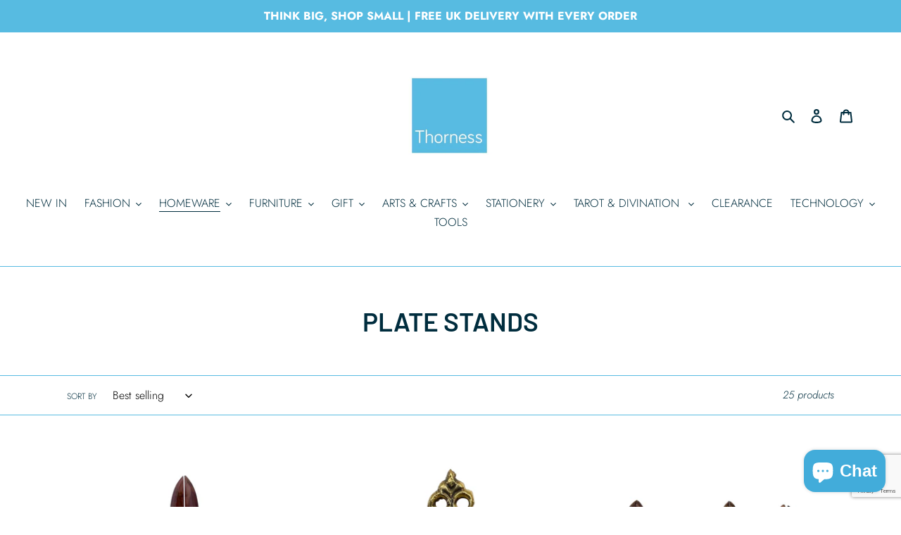

--- FILE ---
content_type: text/html; charset=utf-8
request_url: https://www.google.com/recaptcha/api2/anchor?ar=1&k=6LcdFtYUAAAAADl6YWsmjpP_ptF0rFVp7gockz3u&co=aHR0cHM6Ly90aG9ybmVzcy5jby51azo0NDM.&hl=en&v=PoyoqOPhxBO7pBk68S4YbpHZ&size=invisible&anchor-ms=20000&execute-ms=30000&cb=r9cqqxiyjrt1
body_size: 48807
content:
<!DOCTYPE HTML><html dir="ltr" lang="en"><head><meta http-equiv="Content-Type" content="text/html; charset=UTF-8">
<meta http-equiv="X-UA-Compatible" content="IE=edge">
<title>reCAPTCHA</title>
<style type="text/css">
/* cyrillic-ext */
@font-face {
  font-family: 'Roboto';
  font-style: normal;
  font-weight: 400;
  font-stretch: 100%;
  src: url(//fonts.gstatic.com/s/roboto/v48/KFO7CnqEu92Fr1ME7kSn66aGLdTylUAMa3GUBHMdazTgWw.woff2) format('woff2');
  unicode-range: U+0460-052F, U+1C80-1C8A, U+20B4, U+2DE0-2DFF, U+A640-A69F, U+FE2E-FE2F;
}
/* cyrillic */
@font-face {
  font-family: 'Roboto';
  font-style: normal;
  font-weight: 400;
  font-stretch: 100%;
  src: url(//fonts.gstatic.com/s/roboto/v48/KFO7CnqEu92Fr1ME7kSn66aGLdTylUAMa3iUBHMdazTgWw.woff2) format('woff2');
  unicode-range: U+0301, U+0400-045F, U+0490-0491, U+04B0-04B1, U+2116;
}
/* greek-ext */
@font-face {
  font-family: 'Roboto';
  font-style: normal;
  font-weight: 400;
  font-stretch: 100%;
  src: url(//fonts.gstatic.com/s/roboto/v48/KFO7CnqEu92Fr1ME7kSn66aGLdTylUAMa3CUBHMdazTgWw.woff2) format('woff2');
  unicode-range: U+1F00-1FFF;
}
/* greek */
@font-face {
  font-family: 'Roboto';
  font-style: normal;
  font-weight: 400;
  font-stretch: 100%;
  src: url(//fonts.gstatic.com/s/roboto/v48/KFO7CnqEu92Fr1ME7kSn66aGLdTylUAMa3-UBHMdazTgWw.woff2) format('woff2');
  unicode-range: U+0370-0377, U+037A-037F, U+0384-038A, U+038C, U+038E-03A1, U+03A3-03FF;
}
/* math */
@font-face {
  font-family: 'Roboto';
  font-style: normal;
  font-weight: 400;
  font-stretch: 100%;
  src: url(//fonts.gstatic.com/s/roboto/v48/KFO7CnqEu92Fr1ME7kSn66aGLdTylUAMawCUBHMdazTgWw.woff2) format('woff2');
  unicode-range: U+0302-0303, U+0305, U+0307-0308, U+0310, U+0312, U+0315, U+031A, U+0326-0327, U+032C, U+032F-0330, U+0332-0333, U+0338, U+033A, U+0346, U+034D, U+0391-03A1, U+03A3-03A9, U+03B1-03C9, U+03D1, U+03D5-03D6, U+03F0-03F1, U+03F4-03F5, U+2016-2017, U+2034-2038, U+203C, U+2040, U+2043, U+2047, U+2050, U+2057, U+205F, U+2070-2071, U+2074-208E, U+2090-209C, U+20D0-20DC, U+20E1, U+20E5-20EF, U+2100-2112, U+2114-2115, U+2117-2121, U+2123-214F, U+2190, U+2192, U+2194-21AE, U+21B0-21E5, U+21F1-21F2, U+21F4-2211, U+2213-2214, U+2216-22FF, U+2308-230B, U+2310, U+2319, U+231C-2321, U+2336-237A, U+237C, U+2395, U+239B-23B7, U+23D0, U+23DC-23E1, U+2474-2475, U+25AF, U+25B3, U+25B7, U+25BD, U+25C1, U+25CA, U+25CC, U+25FB, U+266D-266F, U+27C0-27FF, U+2900-2AFF, U+2B0E-2B11, U+2B30-2B4C, U+2BFE, U+3030, U+FF5B, U+FF5D, U+1D400-1D7FF, U+1EE00-1EEFF;
}
/* symbols */
@font-face {
  font-family: 'Roboto';
  font-style: normal;
  font-weight: 400;
  font-stretch: 100%;
  src: url(//fonts.gstatic.com/s/roboto/v48/KFO7CnqEu92Fr1ME7kSn66aGLdTylUAMaxKUBHMdazTgWw.woff2) format('woff2');
  unicode-range: U+0001-000C, U+000E-001F, U+007F-009F, U+20DD-20E0, U+20E2-20E4, U+2150-218F, U+2190, U+2192, U+2194-2199, U+21AF, U+21E6-21F0, U+21F3, U+2218-2219, U+2299, U+22C4-22C6, U+2300-243F, U+2440-244A, U+2460-24FF, U+25A0-27BF, U+2800-28FF, U+2921-2922, U+2981, U+29BF, U+29EB, U+2B00-2BFF, U+4DC0-4DFF, U+FFF9-FFFB, U+10140-1018E, U+10190-1019C, U+101A0, U+101D0-101FD, U+102E0-102FB, U+10E60-10E7E, U+1D2C0-1D2D3, U+1D2E0-1D37F, U+1F000-1F0FF, U+1F100-1F1AD, U+1F1E6-1F1FF, U+1F30D-1F30F, U+1F315, U+1F31C, U+1F31E, U+1F320-1F32C, U+1F336, U+1F378, U+1F37D, U+1F382, U+1F393-1F39F, U+1F3A7-1F3A8, U+1F3AC-1F3AF, U+1F3C2, U+1F3C4-1F3C6, U+1F3CA-1F3CE, U+1F3D4-1F3E0, U+1F3ED, U+1F3F1-1F3F3, U+1F3F5-1F3F7, U+1F408, U+1F415, U+1F41F, U+1F426, U+1F43F, U+1F441-1F442, U+1F444, U+1F446-1F449, U+1F44C-1F44E, U+1F453, U+1F46A, U+1F47D, U+1F4A3, U+1F4B0, U+1F4B3, U+1F4B9, U+1F4BB, U+1F4BF, U+1F4C8-1F4CB, U+1F4D6, U+1F4DA, U+1F4DF, U+1F4E3-1F4E6, U+1F4EA-1F4ED, U+1F4F7, U+1F4F9-1F4FB, U+1F4FD-1F4FE, U+1F503, U+1F507-1F50B, U+1F50D, U+1F512-1F513, U+1F53E-1F54A, U+1F54F-1F5FA, U+1F610, U+1F650-1F67F, U+1F687, U+1F68D, U+1F691, U+1F694, U+1F698, U+1F6AD, U+1F6B2, U+1F6B9-1F6BA, U+1F6BC, U+1F6C6-1F6CF, U+1F6D3-1F6D7, U+1F6E0-1F6EA, U+1F6F0-1F6F3, U+1F6F7-1F6FC, U+1F700-1F7FF, U+1F800-1F80B, U+1F810-1F847, U+1F850-1F859, U+1F860-1F887, U+1F890-1F8AD, U+1F8B0-1F8BB, U+1F8C0-1F8C1, U+1F900-1F90B, U+1F93B, U+1F946, U+1F984, U+1F996, U+1F9E9, U+1FA00-1FA6F, U+1FA70-1FA7C, U+1FA80-1FA89, U+1FA8F-1FAC6, U+1FACE-1FADC, U+1FADF-1FAE9, U+1FAF0-1FAF8, U+1FB00-1FBFF;
}
/* vietnamese */
@font-face {
  font-family: 'Roboto';
  font-style: normal;
  font-weight: 400;
  font-stretch: 100%;
  src: url(//fonts.gstatic.com/s/roboto/v48/KFO7CnqEu92Fr1ME7kSn66aGLdTylUAMa3OUBHMdazTgWw.woff2) format('woff2');
  unicode-range: U+0102-0103, U+0110-0111, U+0128-0129, U+0168-0169, U+01A0-01A1, U+01AF-01B0, U+0300-0301, U+0303-0304, U+0308-0309, U+0323, U+0329, U+1EA0-1EF9, U+20AB;
}
/* latin-ext */
@font-face {
  font-family: 'Roboto';
  font-style: normal;
  font-weight: 400;
  font-stretch: 100%;
  src: url(//fonts.gstatic.com/s/roboto/v48/KFO7CnqEu92Fr1ME7kSn66aGLdTylUAMa3KUBHMdazTgWw.woff2) format('woff2');
  unicode-range: U+0100-02BA, U+02BD-02C5, U+02C7-02CC, U+02CE-02D7, U+02DD-02FF, U+0304, U+0308, U+0329, U+1D00-1DBF, U+1E00-1E9F, U+1EF2-1EFF, U+2020, U+20A0-20AB, U+20AD-20C0, U+2113, U+2C60-2C7F, U+A720-A7FF;
}
/* latin */
@font-face {
  font-family: 'Roboto';
  font-style: normal;
  font-weight: 400;
  font-stretch: 100%;
  src: url(//fonts.gstatic.com/s/roboto/v48/KFO7CnqEu92Fr1ME7kSn66aGLdTylUAMa3yUBHMdazQ.woff2) format('woff2');
  unicode-range: U+0000-00FF, U+0131, U+0152-0153, U+02BB-02BC, U+02C6, U+02DA, U+02DC, U+0304, U+0308, U+0329, U+2000-206F, U+20AC, U+2122, U+2191, U+2193, U+2212, U+2215, U+FEFF, U+FFFD;
}
/* cyrillic-ext */
@font-face {
  font-family: 'Roboto';
  font-style: normal;
  font-weight: 500;
  font-stretch: 100%;
  src: url(//fonts.gstatic.com/s/roboto/v48/KFO7CnqEu92Fr1ME7kSn66aGLdTylUAMa3GUBHMdazTgWw.woff2) format('woff2');
  unicode-range: U+0460-052F, U+1C80-1C8A, U+20B4, U+2DE0-2DFF, U+A640-A69F, U+FE2E-FE2F;
}
/* cyrillic */
@font-face {
  font-family: 'Roboto';
  font-style: normal;
  font-weight: 500;
  font-stretch: 100%;
  src: url(//fonts.gstatic.com/s/roboto/v48/KFO7CnqEu92Fr1ME7kSn66aGLdTylUAMa3iUBHMdazTgWw.woff2) format('woff2');
  unicode-range: U+0301, U+0400-045F, U+0490-0491, U+04B0-04B1, U+2116;
}
/* greek-ext */
@font-face {
  font-family: 'Roboto';
  font-style: normal;
  font-weight: 500;
  font-stretch: 100%;
  src: url(//fonts.gstatic.com/s/roboto/v48/KFO7CnqEu92Fr1ME7kSn66aGLdTylUAMa3CUBHMdazTgWw.woff2) format('woff2');
  unicode-range: U+1F00-1FFF;
}
/* greek */
@font-face {
  font-family: 'Roboto';
  font-style: normal;
  font-weight: 500;
  font-stretch: 100%;
  src: url(//fonts.gstatic.com/s/roboto/v48/KFO7CnqEu92Fr1ME7kSn66aGLdTylUAMa3-UBHMdazTgWw.woff2) format('woff2');
  unicode-range: U+0370-0377, U+037A-037F, U+0384-038A, U+038C, U+038E-03A1, U+03A3-03FF;
}
/* math */
@font-face {
  font-family: 'Roboto';
  font-style: normal;
  font-weight: 500;
  font-stretch: 100%;
  src: url(//fonts.gstatic.com/s/roboto/v48/KFO7CnqEu92Fr1ME7kSn66aGLdTylUAMawCUBHMdazTgWw.woff2) format('woff2');
  unicode-range: U+0302-0303, U+0305, U+0307-0308, U+0310, U+0312, U+0315, U+031A, U+0326-0327, U+032C, U+032F-0330, U+0332-0333, U+0338, U+033A, U+0346, U+034D, U+0391-03A1, U+03A3-03A9, U+03B1-03C9, U+03D1, U+03D5-03D6, U+03F0-03F1, U+03F4-03F5, U+2016-2017, U+2034-2038, U+203C, U+2040, U+2043, U+2047, U+2050, U+2057, U+205F, U+2070-2071, U+2074-208E, U+2090-209C, U+20D0-20DC, U+20E1, U+20E5-20EF, U+2100-2112, U+2114-2115, U+2117-2121, U+2123-214F, U+2190, U+2192, U+2194-21AE, U+21B0-21E5, U+21F1-21F2, U+21F4-2211, U+2213-2214, U+2216-22FF, U+2308-230B, U+2310, U+2319, U+231C-2321, U+2336-237A, U+237C, U+2395, U+239B-23B7, U+23D0, U+23DC-23E1, U+2474-2475, U+25AF, U+25B3, U+25B7, U+25BD, U+25C1, U+25CA, U+25CC, U+25FB, U+266D-266F, U+27C0-27FF, U+2900-2AFF, U+2B0E-2B11, U+2B30-2B4C, U+2BFE, U+3030, U+FF5B, U+FF5D, U+1D400-1D7FF, U+1EE00-1EEFF;
}
/* symbols */
@font-face {
  font-family: 'Roboto';
  font-style: normal;
  font-weight: 500;
  font-stretch: 100%;
  src: url(//fonts.gstatic.com/s/roboto/v48/KFO7CnqEu92Fr1ME7kSn66aGLdTylUAMaxKUBHMdazTgWw.woff2) format('woff2');
  unicode-range: U+0001-000C, U+000E-001F, U+007F-009F, U+20DD-20E0, U+20E2-20E4, U+2150-218F, U+2190, U+2192, U+2194-2199, U+21AF, U+21E6-21F0, U+21F3, U+2218-2219, U+2299, U+22C4-22C6, U+2300-243F, U+2440-244A, U+2460-24FF, U+25A0-27BF, U+2800-28FF, U+2921-2922, U+2981, U+29BF, U+29EB, U+2B00-2BFF, U+4DC0-4DFF, U+FFF9-FFFB, U+10140-1018E, U+10190-1019C, U+101A0, U+101D0-101FD, U+102E0-102FB, U+10E60-10E7E, U+1D2C0-1D2D3, U+1D2E0-1D37F, U+1F000-1F0FF, U+1F100-1F1AD, U+1F1E6-1F1FF, U+1F30D-1F30F, U+1F315, U+1F31C, U+1F31E, U+1F320-1F32C, U+1F336, U+1F378, U+1F37D, U+1F382, U+1F393-1F39F, U+1F3A7-1F3A8, U+1F3AC-1F3AF, U+1F3C2, U+1F3C4-1F3C6, U+1F3CA-1F3CE, U+1F3D4-1F3E0, U+1F3ED, U+1F3F1-1F3F3, U+1F3F5-1F3F7, U+1F408, U+1F415, U+1F41F, U+1F426, U+1F43F, U+1F441-1F442, U+1F444, U+1F446-1F449, U+1F44C-1F44E, U+1F453, U+1F46A, U+1F47D, U+1F4A3, U+1F4B0, U+1F4B3, U+1F4B9, U+1F4BB, U+1F4BF, U+1F4C8-1F4CB, U+1F4D6, U+1F4DA, U+1F4DF, U+1F4E3-1F4E6, U+1F4EA-1F4ED, U+1F4F7, U+1F4F9-1F4FB, U+1F4FD-1F4FE, U+1F503, U+1F507-1F50B, U+1F50D, U+1F512-1F513, U+1F53E-1F54A, U+1F54F-1F5FA, U+1F610, U+1F650-1F67F, U+1F687, U+1F68D, U+1F691, U+1F694, U+1F698, U+1F6AD, U+1F6B2, U+1F6B9-1F6BA, U+1F6BC, U+1F6C6-1F6CF, U+1F6D3-1F6D7, U+1F6E0-1F6EA, U+1F6F0-1F6F3, U+1F6F7-1F6FC, U+1F700-1F7FF, U+1F800-1F80B, U+1F810-1F847, U+1F850-1F859, U+1F860-1F887, U+1F890-1F8AD, U+1F8B0-1F8BB, U+1F8C0-1F8C1, U+1F900-1F90B, U+1F93B, U+1F946, U+1F984, U+1F996, U+1F9E9, U+1FA00-1FA6F, U+1FA70-1FA7C, U+1FA80-1FA89, U+1FA8F-1FAC6, U+1FACE-1FADC, U+1FADF-1FAE9, U+1FAF0-1FAF8, U+1FB00-1FBFF;
}
/* vietnamese */
@font-face {
  font-family: 'Roboto';
  font-style: normal;
  font-weight: 500;
  font-stretch: 100%;
  src: url(//fonts.gstatic.com/s/roboto/v48/KFO7CnqEu92Fr1ME7kSn66aGLdTylUAMa3OUBHMdazTgWw.woff2) format('woff2');
  unicode-range: U+0102-0103, U+0110-0111, U+0128-0129, U+0168-0169, U+01A0-01A1, U+01AF-01B0, U+0300-0301, U+0303-0304, U+0308-0309, U+0323, U+0329, U+1EA0-1EF9, U+20AB;
}
/* latin-ext */
@font-face {
  font-family: 'Roboto';
  font-style: normal;
  font-weight: 500;
  font-stretch: 100%;
  src: url(//fonts.gstatic.com/s/roboto/v48/KFO7CnqEu92Fr1ME7kSn66aGLdTylUAMa3KUBHMdazTgWw.woff2) format('woff2');
  unicode-range: U+0100-02BA, U+02BD-02C5, U+02C7-02CC, U+02CE-02D7, U+02DD-02FF, U+0304, U+0308, U+0329, U+1D00-1DBF, U+1E00-1E9F, U+1EF2-1EFF, U+2020, U+20A0-20AB, U+20AD-20C0, U+2113, U+2C60-2C7F, U+A720-A7FF;
}
/* latin */
@font-face {
  font-family: 'Roboto';
  font-style: normal;
  font-weight: 500;
  font-stretch: 100%;
  src: url(//fonts.gstatic.com/s/roboto/v48/KFO7CnqEu92Fr1ME7kSn66aGLdTylUAMa3yUBHMdazQ.woff2) format('woff2');
  unicode-range: U+0000-00FF, U+0131, U+0152-0153, U+02BB-02BC, U+02C6, U+02DA, U+02DC, U+0304, U+0308, U+0329, U+2000-206F, U+20AC, U+2122, U+2191, U+2193, U+2212, U+2215, U+FEFF, U+FFFD;
}
/* cyrillic-ext */
@font-face {
  font-family: 'Roboto';
  font-style: normal;
  font-weight: 900;
  font-stretch: 100%;
  src: url(//fonts.gstatic.com/s/roboto/v48/KFO7CnqEu92Fr1ME7kSn66aGLdTylUAMa3GUBHMdazTgWw.woff2) format('woff2');
  unicode-range: U+0460-052F, U+1C80-1C8A, U+20B4, U+2DE0-2DFF, U+A640-A69F, U+FE2E-FE2F;
}
/* cyrillic */
@font-face {
  font-family: 'Roboto';
  font-style: normal;
  font-weight: 900;
  font-stretch: 100%;
  src: url(//fonts.gstatic.com/s/roboto/v48/KFO7CnqEu92Fr1ME7kSn66aGLdTylUAMa3iUBHMdazTgWw.woff2) format('woff2');
  unicode-range: U+0301, U+0400-045F, U+0490-0491, U+04B0-04B1, U+2116;
}
/* greek-ext */
@font-face {
  font-family: 'Roboto';
  font-style: normal;
  font-weight: 900;
  font-stretch: 100%;
  src: url(//fonts.gstatic.com/s/roboto/v48/KFO7CnqEu92Fr1ME7kSn66aGLdTylUAMa3CUBHMdazTgWw.woff2) format('woff2');
  unicode-range: U+1F00-1FFF;
}
/* greek */
@font-face {
  font-family: 'Roboto';
  font-style: normal;
  font-weight: 900;
  font-stretch: 100%;
  src: url(//fonts.gstatic.com/s/roboto/v48/KFO7CnqEu92Fr1ME7kSn66aGLdTylUAMa3-UBHMdazTgWw.woff2) format('woff2');
  unicode-range: U+0370-0377, U+037A-037F, U+0384-038A, U+038C, U+038E-03A1, U+03A3-03FF;
}
/* math */
@font-face {
  font-family: 'Roboto';
  font-style: normal;
  font-weight: 900;
  font-stretch: 100%;
  src: url(//fonts.gstatic.com/s/roboto/v48/KFO7CnqEu92Fr1ME7kSn66aGLdTylUAMawCUBHMdazTgWw.woff2) format('woff2');
  unicode-range: U+0302-0303, U+0305, U+0307-0308, U+0310, U+0312, U+0315, U+031A, U+0326-0327, U+032C, U+032F-0330, U+0332-0333, U+0338, U+033A, U+0346, U+034D, U+0391-03A1, U+03A3-03A9, U+03B1-03C9, U+03D1, U+03D5-03D6, U+03F0-03F1, U+03F4-03F5, U+2016-2017, U+2034-2038, U+203C, U+2040, U+2043, U+2047, U+2050, U+2057, U+205F, U+2070-2071, U+2074-208E, U+2090-209C, U+20D0-20DC, U+20E1, U+20E5-20EF, U+2100-2112, U+2114-2115, U+2117-2121, U+2123-214F, U+2190, U+2192, U+2194-21AE, U+21B0-21E5, U+21F1-21F2, U+21F4-2211, U+2213-2214, U+2216-22FF, U+2308-230B, U+2310, U+2319, U+231C-2321, U+2336-237A, U+237C, U+2395, U+239B-23B7, U+23D0, U+23DC-23E1, U+2474-2475, U+25AF, U+25B3, U+25B7, U+25BD, U+25C1, U+25CA, U+25CC, U+25FB, U+266D-266F, U+27C0-27FF, U+2900-2AFF, U+2B0E-2B11, U+2B30-2B4C, U+2BFE, U+3030, U+FF5B, U+FF5D, U+1D400-1D7FF, U+1EE00-1EEFF;
}
/* symbols */
@font-face {
  font-family: 'Roboto';
  font-style: normal;
  font-weight: 900;
  font-stretch: 100%;
  src: url(//fonts.gstatic.com/s/roboto/v48/KFO7CnqEu92Fr1ME7kSn66aGLdTylUAMaxKUBHMdazTgWw.woff2) format('woff2');
  unicode-range: U+0001-000C, U+000E-001F, U+007F-009F, U+20DD-20E0, U+20E2-20E4, U+2150-218F, U+2190, U+2192, U+2194-2199, U+21AF, U+21E6-21F0, U+21F3, U+2218-2219, U+2299, U+22C4-22C6, U+2300-243F, U+2440-244A, U+2460-24FF, U+25A0-27BF, U+2800-28FF, U+2921-2922, U+2981, U+29BF, U+29EB, U+2B00-2BFF, U+4DC0-4DFF, U+FFF9-FFFB, U+10140-1018E, U+10190-1019C, U+101A0, U+101D0-101FD, U+102E0-102FB, U+10E60-10E7E, U+1D2C0-1D2D3, U+1D2E0-1D37F, U+1F000-1F0FF, U+1F100-1F1AD, U+1F1E6-1F1FF, U+1F30D-1F30F, U+1F315, U+1F31C, U+1F31E, U+1F320-1F32C, U+1F336, U+1F378, U+1F37D, U+1F382, U+1F393-1F39F, U+1F3A7-1F3A8, U+1F3AC-1F3AF, U+1F3C2, U+1F3C4-1F3C6, U+1F3CA-1F3CE, U+1F3D4-1F3E0, U+1F3ED, U+1F3F1-1F3F3, U+1F3F5-1F3F7, U+1F408, U+1F415, U+1F41F, U+1F426, U+1F43F, U+1F441-1F442, U+1F444, U+1F446-1F449, U+1F44C-1F44E, U+1F453, U+1F46A, U+1F47D, U+1F4A3, U+1F4B0, U+1F4B3, U+1F4B9, U+1F4BB, U+1F4BF, U+1F4C8-1F4CB, U+1F4D6, U+1F4DA, U+1F4DF, U+1F4E3-1F4E6, U+1F4EA-1F4ED, U+1F4F7, U+1F4F9-1F4FB, U+1F4FD-1F4FE, U+1F503, U+1F507-1F50B, U+1F50D, U+1F512-1F513, U+1F53E-1F54A, U+1F54F-1F5FA, U+1F610, U+1F650-1F67F, U+1F687, U+1F68D, U+1F691, U+1F694, U+1F698, U+1F6AD, U+1F6B2, U+1F6B9-1F6BA, U+1F6BC, U+1F6C6-1F6CF, U+1F6D3-1F6D7, U+1F6E0-1F6EA, U+1F6F0-1F6F3, U+1F6F7-1F6FC, U+1F700-1F7FF, U+1F800-1F80B, U+1F810-1F847, U+1F850-1F859, U+1F860-1F887, U+1F890-1F8AD, U+1F8B0-1F8BB, U+1F8C0-1F8C1, U+1F900-1F90B, U+1F93B, U+1F946, U+1F984, U+1F996, U+1F9E9, U+1FA00-1FA6F, U+1FA70-1FA7C, U+1FA80-1FA89, U+1FA8F-1FAC6, U+1FACE-1FADC, U+1FADF-1FAE9, U+1FAF0-1FAF8, U+1FB00-1FBFF;
}
/* vietnamese */
@font-face {
  font-family: 'Roboto';
  font-style: normal;
  font-weight: 900;
  font-stretch: 100%;
  src: url(//fonts.gstatic.com/s/roboto/v48/KFO7CnqEu92Fr1ME7kSn66aGLdTylUAMa3OUBHMdazTgWw.woff2) format('woff2');
  unicode-range: U+0102-0103, U+0110-0111, U+0128-0129, U+0168-0169, U+01A0-01A1, U+01AF-01B0, U+0300-0301, U+0303-0304, U+0308-0309, U+0323, U+0329, U+1EA0-1EF9, U+20AB;
}
/* latin-ext */
@font-face {
  font-family: 'Roboto';
  font-style: normal;
  font-weight: 900;
  font-stretch: 100%;
  src: url(//fonts.gstatic.com/s/roboto/v48/KFO7CnqEu92Fr1ME7kSn66aGLdTylUAMa3KUBHMdazTgWw.woff2) format('woff2');
  unicode-range: U+0100-02BA, U+02BD-02C5, U+02C7-02CC, U+02CE-02D7, U+02DD-02FF, U+0304, U+0308, U+0329, U+1D00-1DBF, U+1E00-1E9F, U+1EF2-1EFF, U+2020, U+20A0-20AB, U+20AD-20C0, U+2113, U+2C60-2C7F, U+A720-A7FF;
}
/* latin */
@font-face {
  font-family: 'Roboto';
  font-style: normal;
  font-weight: 900;
  font-stretch: 100%;
  src: url(//fonts.gstatic.com/s/roboto/v48/KFO7CnqEu92Fr1ME7kSn66aGLdTylUAMa3yUBHMdazQ.woff2) format('woff2');
  unicode-range: U+0000-00FF, U+0131, U+0152-0153, U+02BB-02BC, U+02C6, U+02DA, U+02DC, U+0304, U+0308, U+0329, U+2000-206F, U+20AC, U+2122, U+2191, U+2193, U+2212, U+2215, U+FEFF, U+FFFD;
}

</style>
<link rel="stylesheet" type="text/css" href="https://www.gstatic.com/recaptcha/releases/PoyoqOPhxBO7pBk68S4YbpHZ/styles__ltr.css">
<script nonce="9cx2-ALN-3yblutyFkavJw" type="text/javascript">window['__recaptcha_api'] = 'https://www.google.com/recaptcha/api2/';</script>
<script type="text/javascript" src="https://www.gstatic.com/recaptcha/releases/PoyoqOPhxBO7pBk68S4YbpHZ/recaptcha__en.js" nonce="9cx2-ALN-3yblutyFkavJw">
      
    </script></head>
<body><div id="rc-anchor-alert" class="rc-anchor-alert"></div>
<input type="hidden" id="recaptcha-token" value="[base64]">
<script type="text/javascript" nonce="9cx2-ALN-3yblutyFkavJw">
      recaptcha.anchor.Main.init("[\x22ainput\x22,[\x22bgdata\x22,\x22\x22,\[base64]/[base64]/[base64]/KE4oMTI0LHYsdi5HKSxMWihsLHYpKTpOKDEyNCx2LGwpLFYpLHYpLFQpKSxGKDE3MSx2KX0scjc9ZnVuY3Rpb24obCl7cmV0dXJuIGx9LEM9ZnVuY3Rpb24obCxWLHYpe04odixsLFYpLFZbYWtdPTI3OTZ9LG49ZnVuY3Rpb24obCxWKXtWLlg9KChWLlg/[base64]/[base64]/[base64]/[base64]/[base64]/[base64]/[base64]/[base64]/[base64]/[base64]/[base64]\\u003d\x22,\[base64]\x22,\[base64]/ClGjCqcKveMKDw5Eadm1Aw58VwqBebURLbcKJw4RCwqzDhhUnwpDCqGDChVzCrW97woXCgMK6w6nCpi0swpRsw4F/CsONwprCjcOCwpTCnMKybE0LwpfCosK4TjfDksOvw6knw77DqMK9w6VWfmvDlsKRMy/CjMKQwr5KZwhfw41YIMO3w6bCl8OMD2IIwooBRsOTwqN9CyZew7ZUQ1PDosKrTxHDlmIQbcObwpbCqMOjw43DgMO5w718w5rDj8Kowpxrw6vDocOjwrnCu8OxVhoDw5jCgMOMw4vDmSw0EBlgw6jDqcOKFHrDqmHDsMOOS2fCrcOiWMKGwqvDhsOBw5/CksKtwrljw4MAwoNAw4zDt2nCiWDDik7DrcKZw7vDozB1wpN5d8KzFcKSBcO6wpfCmcK5ecKGwoVrO3pAOcKzDcOmw6wLwot7Y8K1woY/bCV4w4BrVsKOwp0uw5XDiEF/[base64]/DnxB5w7XDvH5lw77CtsKywpPDs8Ogwr3CiVLDlCZWw7vCjQHCsMK0Jkgmw4fDsMKbAELCqcKJw6IIF0rDkUDCoMKxwojCrw8vwqbCpALCqsOSw6oUwpAVw5vDjh09MsK7w7jDt0w9G8OkQcKxKRvDrsKyRg7Cn8KDw6MXwq0QMybCrsO/wqMDWcO/wq4ZdcOTRcOVIsO2LQhmw48VwqNEw4XDh1rDnQ/CssOxwq/[base64]/wpTDr8Kgw4TCh14iwq5FCsKWGsOlwqNxTMK5I0Mvw7vCpT/Dk8KXwrA4AcKOGwkCw5U2wqQFLy3DvhIaw5gEw7kNw67Cl0XCkEcXw7zDoj8IMCXCl39GwoHCh0vCuGrDg8KaREAdw6bCqCzDqRfDh8KEw7nClsKowrB1woJDHgrDrlVVw47ClMKbIsK2woPCtcKLwpdXCcOsD8Kkw7VZwpscCC8fdCHDpsOwwobDli/[base64]/DnBbCiUBhw7YNwoNFwr/DkhlmwpvDhUw1LMOGw6FQwrnCuMKVw6czwoIqMMKvXRbDvW5MN8K1Lzw8woXCocO6U8OVMHtzw7xWesKwNcKZw6tJw6HCqcODYyAdw6kgwqTCogrCksOXd8O+ODbDrMO8w5hDw6Yfw4/Ds2TDg1Fzw5gYCyfDkDwuP8OGwqnDnGAew6zDjcOsc1how4nDosO9woHDkMOdSwB4wqsVworCjQU9CjPDowbCsMOKwrnDr0RdEsKQNMKSwofDlUbCiW/[base64]/DlcKSw5Bva8KORyfDogNXwqJ8wrnDjMOwYMOdwofCjMKewpXCillhw4jCvcKWGRrDlsOlw6FQEcKrCAUWCsKCfsOcw6bDjUYEFMOoQsOaw63CmwHCgMO8cMOjex7DkcKCEMKGw5A9VCU+ScKfOMO/w5LCu8Ksw6MpRsO2fMOMw4kWw5DDrcOAAErCnjgQwrNFJllaw6bDkwDCr8O2YVs0wr0OEgnDqMO+wrvCjsOywqrCgcO9woPDsy0ww6bCg2/CtMKewoYEXS3Do8OZwoHCi8O0wrpJwqvDrgsOfmrDhTPCigE8YlLDiQghw5TCiSIEIcOlKThpVMKewq/DpMOrw4DDohwVb8K8J8K2HMKew78rN8K4IsKRwr7DiWbDs8OcwpBAw4XDthpZUyfCgcKKwqMnKHcPwod0w7sjEcKcw7jChzkLw7Q4ai/DvsKLw5p0w7XDocK3QsO8RQljNiBuScKKwoDCj8KqbB56w4Ipw5HDrcKxw6Atw67DkxIhw5TCvCDCg0XCksKHwqYKwp3CrsOPwq0jw6XDusOvw43Ds8OIZ8OeL1zDk0R1wo/CgsKGwoRjwrzDosOEw7w9FyHDjcO2w7Ujwq14wqLCniZlw4QiwrTDuUN1wph8FnHCi8KNw4koFnwBwo/CgsO5MHoNM8KIw78Ew4lkW0hHTsOlwrkDeWJhWi0kwrdEQcOow7NJwpIQw5XDo8Kdw6pNYcKqXijCrMO9w4fCisOQwocaD8KqRsONw5rDgQdiDsOXw7vCr8Khw4QywrLChQksUsKZUk4JGcOnw4MCHMO9a8KIBUPCnkVwOsOyegfDhcOoIy/Cs8KSw5HDnsKEUMO4wrPDlADCvMOlw6TDgT3DqhHCi8OCNsKxw78TczR/[base64]/[base64]/ZibCqH1Ow7bDrwDDgMO1NMKFfMK3JCXCg8OWDH/CmHNoFcKJWMKhw58aw4VZOHFYwpEhw5cfSsOkP8K3wopkPsO1w4fCnsKPCCV0w65jw4HDlA1AwonDgsKmOWzDi8K+w7pjDsK3CcOkwpbDm8OvXcODU2Z/wqwaGMOVcMKqw5zDtz5Dwr8wExJPw7jDiMKdJMKkwpddw5/[base64]/[base64]/DsMKQw4bCqMOkHGNRMWZSwrjCjjhOWsKub8OoD8Knwr8Sw7vCvjJAw7IHwp9Lw41MXU92w41TdCtsXsK7eMOyEmxww6rDlMOWwq3Dsy4cL8KTXAXDt8KGTcKZXFXCp8OYwpkyFsOoZcKVw5ECRsO7d8KVw48+w4JFwqvDiMOLwp/CiS7DqMKpw4ouO8K2JMKmX8K4ZVzDtsO7ZSBIUCkJw4xpwq/ChcO7wqcBw5zCuwUsw6rCk8O1wqTDpcOewrbCucKUH8KNBMKwZGIwWsO6O8KAUcKbw7UywoxYaiMNU8KUw4o/UcOww73Cu8Oww7YZbBPCtcO7EsOPwoPDtiPDtDAVwqkWwpFCwpg5IcOwU8Kcw49nZUPDsyrCh07CsMK5CRNOEm8ww7TDtFpJL8KEwr5UwpMxwqrDvWbDgMOZK8KmZ8KFJsOQwpAQwp0/cnkyMF9lwrM9w5IzwqAxRjXDr8KOYcK6w69dwpfCtMKCw67CtT5JwqLCgMKNB8KrwovCu8KzIF3CrnPDkMKLwpTDq8KMS8OvOiHCncKvwq7DhxrDn8OfDBTCmMK7b1wkw402w6/DhUzDl2bDnMKYw5ICDX7DkAzDu8Kde8KDCMKwf8KAZBTCnyFfwpQDPMOgJA8mZxYYw5fCh8KyVDbDmsKkw4nCj8OSS0pmQxLCvcKxG8OlCnwPFHcdwp/DnUIpw6zDuMOgWBE+w6TDqMKlw71Vwow3wpLCqxlww5IfSy1uwrLCosKfwrLCrmDChSBAccOmPcOhwo7DmMOQw74oBkpxeCEuSsODT8K6McOQVUXCi8KORcKFDsKHwpTDszDChVAxXB4Ow4DCrcKUJijCh8O/HWbChMOgfS3DllXDhlfCpl3DoMKCw5x9wrnCg306aDrDqMKfIcO6wq0TRGvCjcOnHGIBw5x4PwYLDX4zw5PCt8OPwoZkwqPChMONB8OdP8KgLCbDjsK/[base64]/CkR3DhHXDtMKraWTCjVjCscK0UMKpwrfCi8Obw6NCw4PCv38qW3DDsMKzw5/DnhHDsMKtwpU5BMOHCcOLZsKew7xnw6/Do0fDmVzCtiPDjSnDhUTDpsOYwpJvw7bCucKTwqENwpZpwr4twroTw6TCisKrKhPDvBrChDrCncOuUsOlEsKhOsKbccO6GcOZFiRVHyrCgsKkTMKCwqEibRoyWsKywpZgcsK2ZsKFVMOmwqbCjsOuw4w1fcOqTD/Clx3CpUTCtF7Dv1FlwrRRdGYRD8O5wqDDpiTChBYHwpTCsXnDuMKxKMKzwrIqw5zCo8OBw6kVwrTDkMOhw7BGwog1wo7DvMOQwpzClnjDhEnCtsO0e2fCisKTBsKzw7LDo0bCksKjw7ZfLMKAw5UIUMO0McK/w5U0E8KIwrDCiMOOeGvCrlPDpgUCwpVfDwo+KB/CqkTCvMOsNSZMw4oUwqNTwqjDvsKQwoddW8KNw7RxwplDwrnCoDTDiHPCqMK9w6TDsEnCpcOLwpDCpQjCg8OuScKLBw/[base64]/DpcOxPcK+wqhGSwvDrU/Cu0pTKsKUHsOdw5LDqBzDpsKXGsOyLVHChsO2B20XWj7CoGvCtsOLw7bDjwbDgV9Hw7AvfT4BCFBOVcKLwqHDtjfCoDnDuMO6w4YqwoxTw5QBecKLRcOqwrVDHGIgbmPCp2Q5eMKOwq5ewo/CtsOrcsKiwprClcOlw5fCk8O5BsKvwqgUdMO7wp7CusOCwpXDmMOBw40YJ8KBKcOKw6TCj8K/w6ZHw5bDvMOwQTMcN0J7wrZyTGUlw7gGw64Va2zCusKDw7FxwpN1XDDCgMOwFAzCqzAvwp7CosKdVwHDojoOwoHDp8KBw67DlMKAwr8IwptfOkgID8OSw6/DvgnCs3QTABPDiMK3ZsKHwo/CjMKdw4DCnsOaw5HDk1Vxwrl0OcOrcsOiw5HCqlo7wph+EMKmc8KZw4jDpMOsw55bKcONw5IwHcKeLRBKw6XChcObwqPDrD0oT3lKQ8KNwo/DoiZww5Y1dcOiwoFAQ8KDw7fDkiJqwoIEwopbwro5wrfChGPCiMKcIh/CvAXDm8O/F1rCjsKbSDPCpsOkU1Aow7LDq2PCu8OSC8OASRfDp8KRw6HDqMKzwrrDlmJES0BUZ8KGNksKwqInc8KbwpU+Iiw5w6DCpBEJET5rw6vDtsOyHcKiwrFGw4Rww6YxwqXDrG9pPmtSKi0oJWrCp8KwXicQP3zDqXXDijHDn8OXG3NEIgoLPcKFwo/DrnN/HgQSw6LCsMK5PMOdwrosZ8OhIXY4IRXCiMKkCivCrSRPccKKw4HCl8KHFsKNJ8OMMAPDqcOewrjDmjzDkndtUcKDwqLDssOOwqFIw4YOw7nCrUzDlhVCBcORw5vCmMKGKCdJdcK1w4NZwoHDkm7CisO8YEQUw5QawpFMXsKbVjgUPMO/Q8KxwqXCkBZrwrdcw73DgX1Hwo0gw6LCvsKCRcKVw7/[base64]/DsXlUEcKaSlTDrMKmdMK8alHDhcOIDMOIcGLDjMOadwHDtBvDkMOjC8KyIjnDv8KYZjMbcXd0X8OJOxYfw4tIV8KBw5hDw57CvnAUwr/CpMKRw4bDtsK4LcKFXggXEC16Ww/[base64]/DvEI6DcOpdGnCjRnDumrDtGoSw783DVrDk8KKwq3Ds8KTJ8ORDcKmbcOWa8K3JCJqw5AaBHx4wqXDvcOUEzvDvMO5A8OowogxwrwhQMOMwovDo8K4e8KTGCHDosKkJA1Bb2bCoEowwqwYwpHDhMK3TMKjWsKewr1Xw60VJVxsDQ/CpcONw5/DtMK/YUZdFsO/GTsQw6FUGVNdEcOTBsOnewvCpBDDlDM3wrvCmDbDkg7Cl0hOw6trbAs0B8KfQsKMNGpRPzhcOcOEwrXDjGjDq8OJw4zDtXPClMK1wo0uCyDCksK5C8KoanNww5Mjw5fCmsKAwpXClcKxw7NbT8OAwqBnKMOQF2RJUGvCgUnCghbDucKlwp/DtsKnwo/[base64]/[base64]/CrC/[base64]/DqsOsw5dUWRLDlMKHwr7CpMOWwrvCr8OLwr1dGsKfIzYrwo/CmcOGRxPClnEyacKOCW3Dp8KdwqZ1FMKpwoVGw4XDhsOdSw13w6TCocKpHG4xw5TCjibDgE/[base64]/DhEfCqXnChcORw7fDg8ObYHxdwqgqwpHDmmrCrsKAwqHCljVsIUPDgMO7QlUtOMKHQV8Qw5vDrSfClsOaDGnCv8K/DsKTwonDicOpwpbDj8OmwoXCr0Rdwr4iAsKrw4A1wrN+wqTClgDDkcO2XAvChMOtKF/[base64]/[base64]/Dnh90SzHCiX/[base64]/[base64]/woAqwqHDvjPDtsKdJsKLw54cGsKEw4jCjcKFRSfDi1vCqsK9Y8OGw5DCrBrCqTcLBcO+DMKUwoDCtGTDmsKawqTCnMKgwq0zKwbCsMO9GlMEaMKEwrMTw6AFwq/Cu3ZFwrkkw4zCqgo3SHgdD3jCm8OseMKwfCklw4RFXsOjwrMiQMKOwrlpw6TDimUkb8KDUFwvOsOkTEnCjFfDgsOxdgrDvBs5wrdhUC5Aw6jDixDCl29VCBFcw7DDlGtcwphUwrRWw75OGMK+w4TDj3TDrcOyw4PDo8OHw6BJZMO/wo4yw5gMwrINRcO2CMOew4XChMKcw5vDhWDCoMOZwo3DjcKxwrxXPFJKwqzCr0rClsKZRlYiQsOoQQgOw4LDlcO2w5TDsDpGwoIawod0woTDiMKPGgoBw5rDl8OUe8KBw41cBCLCucOzPjQTw4RQa8KdwprCmBDCokvDhsOGOmvDgMOsw7DCvsOWaG3CncOsw7AEZG/Cv8K4wolMwoXDk05HTiTDhCDClMKIbhzCqcOZNARBYcKoacKheMOJwpMBwq/CkSpae8OWBcO0XMKkIcOCBgvCiErCiHPDs8K2esOKFcK/w5ZbVMK1KMOuw7ISw58LJ1VIeMO7dG3CuMK6wqDCucKIwqTCgcODAcKuVMKRfsOzMcOgwp56wqfDjHXCiWlxRC/CgcKLMUHDmnFZel3CkTM7wpJLAsK7e2bCmAdmwpcSwqrDoD/DosOQw7d+w68Ow58DJG7DsMOKwrB6WEQDwqfCrjXDusK/IMOxZsOgwpLCkzN1GBdUZzfCj17DhyfDqxTDr1IzUTU+ZMK3MxLCnn/CqzbDpMKJw7/[base64]/Dl8OJK1Eyw4zDlsOvw5nDpcOUw7pdwqbCn8K2w6TDssOJLFkqw79PHcKWw5nDuFfCv8OywrM7w5t+McO9UsKAQFvDi8KxwrHDhn0dNiwRw7kWd8Oqw4zCqsO2JzV1wpgTJMOyWRzCvsODwrFHJcOIIHbDt8KLKcK6KHIgS8KrFCwEGFcywpXDicO/OcOTwrUGQVvCl0XCvsOkQF8Bw54gEsOndijCtsKUfTxvwpPDnsKTDhByccKXwpJROy9QAMKySk3CvEnDsDVlR2jDmDsEw6BVwrkfCDwVRlHClcKhwo4SMcK7IFt/OcK4WGNYwoIRwrLDplFyHkPDtQXDisKjPcKvwrjCqyZYZsOAwqdRfsKeCzXDtXUOFGYVYHHDv8OEw5HDm8K9w4nCuMOBc8OHeWw8w5LCpUdzwqc+GMK3SWPCo8KNw4zCp8OMw6PCr8KSCsKTEcOSw6PClTLCu8Kbw7RSORBvwoDDmcOUWcO/A8K5KMKZwo05HWAbGQFBRhrDvRPCmmPCqcKcw67CtGnDncKIXcK3YMO/[base64]/DmEXCjMO1wrrCpTTClsOgNsKXw5EQw4nDjMOWw5p+HcOYIcOCw6HDrzJsIETDoBrChyzCgsK/[base64]/fUbCs8OLesKXw7TDvWLCqMKkwqXCsMKKRgFmN8Kww4x1wqbCusOxwoPChzDCjcKbwrg8KcOWwpd/Q8K7wq1zcsK3OcKhw4l3KcKwOMKdwo3DjWBjw4RBwoBzwokAG8Kgw7FHw7kqw7R0wrzDt8Olw7hAMWnDicKBwpgaSMKtw4BFwqQnw67Ci2XCmENiwozDkMOww4tqw7IBC8K8XcO8w4PCmhHCp37DkG7Dp8KcBcO/ccOYAsO1FcOsw7sIwovCgcO2wrXCgcO8w73CrcKPdn52wrthWcOjIwHDmcK0a1jDtWQlVcK5FcKae8Kpw59ew6cKw4YBw6loGAIlSTvCuFNJwp/DgcOgc3PCiEbDj8KHwpo/w4LChU7Dj8OTTsKAeDpUGcKQR8O2AzPCqjnDoEpAOMKww6TDmMOTwrbDo1XCq8Kmw7bDlxvCkiRnwqMxw7g5w75iw7zDvsK2wpTDhsOJwpF8SwwrJ1DCosOxwowtfsKPFFwHw6MYw4TDvcKuwr0Pw5RewpXCh8O+w57Ch8OCw4o8L1LDqU7CqjMuw5Ijw4Amw4/[base64]/CsMOvcMKtwobCiUY8EcO/wpVKwp3DmMKvHxLCoMK6w4bChCVaw5DCplI2wq9kP8Ojw4AaHMOLFcKUccOhCMObwpzDkzPDr8K0WjVJYVbDuMKaEcOSS2hmcCA9wpFKwqA2KcOaw4kXNA1xNMKPWcO4w7nCuTDCrsOTwpPCjSnDgzHDnMOMCsOawpJtecOdV8K8OE3ClsOswpXCuD51wpLDpsK/cwTDv8KmwrjClyPDjcKKRjY6w695e8KKwrU6wojDjzzDgRsmVcOZwp0LO8KlQUjCjj4Qw5rCt8O4fsKGwqXClwnDpMOfGmnClCfCr8KkF8O+c8K6wp/DucO6fMOzwo/CpsOyw6bDnzbCssOhHXUKVVfCqVIkw7lJwpEJw6PCu1NRKcK+XcO1CsO5wow2Y8OzwqfDtsKxG0XDk8Kfw7FFM8KwVhEcw5RmHMKBbRgBT0Ilw7wnYDhCU8OkR8Owa8OOwo7Dv8Kpw79uw5hzV8K/[base64]/DtWfCmw8YFRw4w6XCksKAaMKfw6NCMsK9wrYEXjrCsGzClERRwoptw5PDpkDCqMOqw7jDnCPDvG/CqjUYOsOuccK6w5QJQW3DnsO0McKHwr7CiDoGw7TDoMOuVSp8w4QBVMKvw59Two7DvSXDt1XCn3HDgg8aw59DOhTCqWnDmMKCw4BOfxPDgsK4cz0CwqLChcKbw5zDrQ4VU8Kew65/w7kbMcOqM8ORYMKVw4dOMsOMA8Oxb8OEw5zDl8OMaT5VVhtzMQ1fwrljwqnDgcKvfsKEYyDDrsKsSxwUWcOZI8Oyw5HCt8KZbTtzw53CqgPDp03CosKkwqTDhB99w4cIBx/ClULDqcKMwr55DCAMNQHDmXfClQfCmsKraMK3wozCoRMhwpLCq8K+UMOWN8OLwpNdMMOoQmMvIsKBwpd5EXxsK8OTwoBdNUIUw47DnmpFw7TDksK4S8OdZXPDk0QRf3zDsD1RUsOFWMKAccK8w5fDosOBNhE/BcKkYhPClcKvwpxFPV8KT8K3Dg1Lwp7CrMKpfMK2OcK/[base64]/[base64]/CjsOsw6TCnxASekc8NmvCjsKWwqHCucOywoZSw40lw5zCkcOiw7tYcGTCvn7DpkJ6fXHDvcKIEsKZC0xJw6PDqhU4EADDo8K/w5s6XcO1dg5RYF9Gwqw/wr3DvsKTwrTDj1oKwpHCocOqw4nDqSs1fXJBwo/[base64]/DqsOLecOUHlLDpTjDqMKWw4nDk2FKbCwXwrkYwocNw5PCpFPCvcKTwrTDhCMyHRE7wpYFTCN8ZC/CvMOMa8OoH1g1BT/Dg8KCHnfDuMKMM2LDi8OCK8OdwoMiw7omUhTChMKuwqfCvcOow4XDj8Ohw4rCuMO/wp3DnsOqQMOMSyDDuHbDkMOsVsO6wr4teS9DMRLDoCkeLn/CgR0qw7I0TWBMaMKpw5vDo8K6wpLCoG3DjHjCiiFbWcOIesOtwpRTJj3Dnl1Aw513woPCqxxPwqTCkTfDoF4dTWnDlH7DmSRVwoUKJ8KVbsK/M1TCv8O5wrHCjcOfwqHDj8OOFsKWZ8OXwp5rw43DhMKCw5A4wr/DrcKRJXjCpUs2wo/[base64]/ClFIBJDUKw57CiFkLC8K+DcOBbRzDkHVwM8KKw50hTsOgw6ZvWcKywqHCtGsKVGxIHGElIMKawq7DgsKnW8KUw7l1w4HCmhbCsgR0w6nCplTCkcK0woYww6vDvk7Ct2pDwronw6bDnA81wpYDw4zCiFnCnRlRB0xzZQFHwqTCo8OVHsKrXxglYsO/w4XCtsOJw7TCrMO7wrAvPwHDqjtDw7wEXcOdwrXDhlPDpcKXwroKw5PCocKreznCkcKsw6/Co00kDU3CrMOYwqA9JFxdUsO+w6fCvMOqHFEdwrDCr8Onw4jCqsKNwq40CsOXXsOqw7s0w5rDpX5bWCdjNcOfX3PCl8O1cllIwrDDj8KPw64NeCzCjjvCqcODCMOeMj/CsR9iw4YOFyLDq8OMesOOBU5nO8KuTUEOwp8yw5/[base64]/[base64]/CqGDDtcKbBMOlE8OfbMKjwqFLwqJIMmnCkMKNZMOOThpPRcKGEcKpw4nCiMOWw7BDTGPChMO5wpducMKew6XDkXvDqkldwoUkw5Fhwo7Co0sFw5jDjnbCm8OseVcQEGQJw5nDqW8cw7JPFgw0biV9wolJw5/CtzrDnxbCjHNbw4opwoMHw4YIZMO5FRrDg2jDt8OvwotzKWFOwo3ClmkDa8OgX8KOBsOPYx0OEcOvempGw6ULwohDU8K6wrrCssKbW8Odw63Do3lWLXnCp1rDhsO+VH/DqsOXWCgmZ8O3wrshZ2PDnETDpD7Dt8KdUSDCjMOpw7oAMkFAPnrDhl/CnMO3A25Swql3fSHDu8OkwpV/w5UmIsOYw50Jw4/Cn8K3w7RNO0JVCCTDosKwTgrCrMKQwq7Ch8Kgw78YLsO4SGh7VhfCkMOOwrFTbk3CnMK8w5duTAE9wpoKLFfDmwjCqk5Aw7nDoGnCnMKjFsKcw5UCw64Lfhw1QQRcw6jDtDNMw57CvFLDlQM4XhvCocKxMgTCm8K0ZMK5wo8Mwo/[base64]/CtRB6RUIEHS/Cs8Kvwqhxwo3DgUjDnMOCwoZKwpLDqcK7A8K1EcKnPxrChwUYw4nCiMKgwonDu8OMQcOuIi5AwrBhIlrDj8K8wppKw7nDq23Dl2jCicOSWMOjw6YCw5YKX0/Cs3HDtAlVLh/CvGDDiMKDGjHDild8w5fDgcOow7rClmA5w6FBPVDCgSgGw73DjsOIJ8OtWzg/IWfCojvCmcOMwonDtsOJwrXDlMOSwq16w4/CmsOcdAIawrBRwqDCpVzDrMO5w4ReW8Orw7MUFsK0w7l4w5AIZHXCusKLHMOEVcOCw73Dl8KOwqN8XiM/w7DDhkdGCFjCnsOzHTM3wpPDncKUwqsEbcOFamNhP8KSB8OEwovCpcKdOcKywqvDh8K2PsKON8OgbyNbw4w6UyFbYcODL1Btel/CrcK1w6BTcXp/ZMK1w5rCo3QYEj1IDMK/w5/ChsOzwoTDmsK0A8Ojw47DhcKld3jCmcOGwr7CmsKqw5FDQ8OBwobCoj/DvhvCvMOrw7nDuVvDrXN2KV4NwqswM8OoAsKkw6BWw7oTwpPDlsKew4whw6zDtGA8w7BRZMKfPjnDqgpZw6p6woF3VTPCuRY/wpcSa8OrwoQHDcOEwpkNwqJ3RsK7AlIWJMOCHMKmIxs2w5R0PUjDgsOSC8Otw7rCrQLDtFvCpMOsw6/DqwVFacOgw73CisOMZsOKwq5mwrfDjMOWAMK8YcOVwrzDs8OuZUchwr97LcKNHMKtw67DmsKRSQh3bMKiV8Oew59YwrrDpMO0B8KYVMKbW2PDrsK/w6tcXcKFPglkHcOdw6FdwqgLKMOaPsOWwqNewq8Ww4HDs8OxXnXDqcOpwrQadzrDnsKiMcO7blfChEnCrMO/ZVsVOcKLa8K2AzIzXMOVAMOPVsKuIsObDCsSBktycsOXGg4gZSXDnmVow4JCVAddW8OOTXjCjmNcw6JFw6VfdlY3w47CgcOzQW50wrdRw5twwpLDlxLDi27Dm8OeUwXCn2/CrcO9OsKiw5AodcKrBwXDu8Kfw5vDr07Dt3XDskEQwqLCth/[base64]/aiLCuzjCj8Krw5jDocKAw7HDpMOsejPCncKIJnYPZMKYwrrDuQM2W3gndcKWKcKWR1PCqF7ClcO/c3rCmsKHd8OSTcKRwppMC8OmesOpTDluM8KRwoZyYHLDvsOicMOMOsOrc1bChMOOw7DCosKDASbDj3BVw4QQwrDDusKWw7YMw7tFwpbDkMK3w6AxwrkRw6A/w4TCvcKqwq3DgALCqcOxDRfDgEbDo0fDrCbDjcOlCsOcRMOXwpDCusKHQyPCrsO8wqMDRUnCsMOTXcKhOMObdMOSbnjCgxPDvT7DsysiBWkdZ10hw60cw7zChg/DiMKmUmMIBgLDncKow5wOw4V+ZTLCu8Ovwr/DhsOfwrfCqyDDvcOfw4c/wr3CosKGw7tmSwrDjMKSYMK+HsK8acKRDMKtTcKvWSl8SzfCoEfCvMOvbELCgcKAw6vCvMOJw5fCoxHCkiIZw7rCgHx0RjfDvSEyw4PDvj/DpVorIxHDgCEmO8Kmw7xkewvCqMKjccKjwpjCp8Kewp3CiMOAwohOwo98wofCl31yOXQtIcKawq5Pw5VhwqYuwq3CqsOXG8KHB8KQU1xPfXwGw6hdKMKsFcOwXMOCw5A4w5wuw5bCnxJUDsOhw7nDgsOvwoMFwrfCm0/DiMOfTcK6AkMVQ37CscOqw4DDs8KCwqbDtjnDhk4vwrwwYsKUwojDjyXCrsKzSMKJWzLDlsOFf0Rlw6HDg8KMRXXCtToSwo7Dn3oMLEl4NQRAwoF5cxJXw7LCuhYTKHrDhX/[base64]/CsMOJTMKow6kNUMOmwo/ComHDkwthOVpzKcOtw5BPw5JoO2oQw6fDrlPCu8OQF8OrXxXCgcK+w5Igw4kwcsOPJUjDuwHCusOewqIPGMKBZiQCw5PCn8Oqw511w7HDp8KuSMOtEzZnwoR0A0VTwpZ1wovCkBnDswjCnsKewr/DhMKxXgnDqMKFeHBMw6TChDgowogjZgNqw5XDgsOnw7bDk8K1UsKRwrfCoMOfQ8K4SMOUNMKMwpYqT8K8AsKKDsOrFlzCgnTCqULCocOPNx3CgcOiSFXDsMOTLMKhccKCBMOwwpTDiQ/DhcO3w5RIOMKhKcKCRgBRS8O2wo/Cp8K4wqAZwpzDhCLCpMOYIgfDlcKhXQJPw5XDosK4wr9Hw4fCugPDn8OYw71Xw4bCuMK+KcOEw5o/Xh0NNUnCncKORMORw63CpUjDj8OXwqfCscOnw6vDgzcvfQ7CtFHDpi43Bw5iwrcjS8KVCFZQw5XClxTDqk7Cs8K6CMK4wpk/WsO/wo7Cv3zCuxcBw67CocKOdmkDwrfCrUV3esKpBm3DoMO3JcOtw58HwoxXwqkYw4PDo2LCg8K1w7cDw5DCiMKSw6hUdRXCsA3Ci8O8w7VRw5/CtGHCvsO7woDCvCNEb8KJwoRlw6oxw753e1/DkF1OWSHCnsOIwqPClkdHwq0Dw5V2wrjCtcO4JMKLbSDDvsO0w5fCjMOUYcKrNF/DrS4bVsKDMSlOw5/DtHrDncO1wqh7ME0Ow6kLw4zClsKDwqbDgcKKwqswOMOfwpJdwoHDjMKtIsKMwpVcUX7CkE/CqsO7wqDCvAonwpU0UcO0wp7Cl8KaX8OHwpEqw7XDtwIZFyJSM1AvFGHClMOuwqlRXmDDo8OFHADCh3BpwqzDg8OdwrnDiMK8ZkJ9JwkuMV8lcVfDvMOFESUDw4/DsTrDsMO4MU9PwpAvwqRTw5/CgcKow5pVQ1ZVG8O/XSg8w58rIMKiLCPDq8OhwoBuw6XDmMOrM8Onwq/DtlLDsTxHwr3Cp8OKw6vDi0LDs8OMwp7CuMOEGsK5OMK9aMKBwo3CisO6GMKRw67ChsORwoh7XyLDsTzDkFl2wppLF8ORwoZYK8Oww6UPZsKGFMOMw64fwqBIXxbCiMKWWC7DkC7CpAXCrcKUD8OUw7Qywp3DhTRkJQ1vw6FKwrAGSMKxZlXDiypsd0/DusKzwqJOAcKldMKXwpMHCsOUw7lyGV4hwp3Dm8KoJ0LDvsOiwoHDm8K6fwRKw45DGwc2IS3DpAhLRQBSw7PDuBUfalsPesOlwpnCrMKPwpjCoSdNSQfCn8KaCcKYG8OlwovCrCUmw5ofa3jCmVAlw5PCpyEawr/DviPCs8OQA8K3w7Aow7ZCwrINwopzwr1Gw6/CszdDH8ODbcO2Kw3CgjbCvTg5CB8Twpwmw5Q3w5F6w4xww4nCpcK5WcKmwqzCnUlVw6s0wr/CthsGwq1Zw57Cl8O/[base64]/CqsO2PMKJdWPCtsKzcCMdGsKmeXjDuMKXfMKRwr7DmzlMwrDDk1xhfMK6JMO/TgRwwrLCiG1Ew7taSw0YHGksO8KCdU8Hw7gLwqrCgg0vWi/[base64]/Dv8O5WsOWw47CtAYcwopdQsKfw4/DqcOoHlIsw4jDgHnCt8O/OT7DiMOpwofDq8OYw7nDixTCmMKSw7rCkTEiRnxVFQNvDsKlMEkGYyF/[base64]/CucONw7PDocO9D8KZwq7DqnhCNcOIwrhEwpspwqJOT28dAUAtLcKqwoPDjcKWEMOMwoPDoG9/w4HClEM9wpl7w6oUw78NfMOhGMOswotQR8KZwqlaZmNOwq4OLkZtw5wZJ8Oswp3DmQvDtcKqwrDCoz7CnAnCisOoWcO1fsK0wqYawqwHN8KtwpcVa8Ouwqpsw6nDrifDm0Ymc1/Dhhg4IMKvwrDDksO/dxfCon5OwqEgw5wdw4XCllEiQWjCucOvwpEZwrLDncO1w55/[base64]/[base64]/[base64]/DuMOwcQvCsyrCgsKNFMO9w53CjDHCr8K4FMKSLsKLdHJmw7EBacKQCcKPOsKxw6zDhDTDqcKEwoweecOsJmDDox93w4QjFcOjaBUYbMOVwrYAd0bCkTXCiGHCrVLCg3ZtwrsCw6fDvR/Chg49wrJow4PCu0jDj8O5dQLCsVfCrcKEwp/DpsOPTG3DqMK/wr47wqLDrcO6w5zDoDcXLzMkwohXw6EHUC/CoB1Qw4/[base64]/[base64]/DjsOswqp6IsK/MsKFA8Oow7Y8w7fCmSMqecKnOMK8wo/DhcKZwoXDp8K8VsKQw5TCpcOvw4vCsMKpw4xDwpRybCo4MMK3w5XCmMKuAHYHCVQDwp9/HhXCkMOFEsOkw5/DgsOPw4nDssOsM8OhBErDkcKJHsOFayfDrsKOwqYlwo/[base64]/DjTfCoCk8FivCqxhVw47Duw/CucKiwqDDnGjCgMOswrg8w6wMwp1twp3DvsOQw77CrztYMgJEQgQKwp3DgMOgwqbCu8Kmw6/DpWXCtBRqYwJyacKVJmDDnCscw63DgsOeAMOpwqFzBsKiwrjCqMK7wqonw7TDmsOqwqvDkcK/UsKVQD3Cm8KMw7DCgiLDhxjDp8KuwqDDnDJdw6Icw4xdw7rDpcK8YkBuEA/Dj8KEDTfDmMKQw5/[base64]/CpTzDoh4HAmHDs8Ouwrl8KSpNw6TDpGo1RSHChndONsKSB3EHw5XClRbDpnljw48rwqtcGG7CisKVPQpWUjwBw6XDmSIswprDlsK7Aj/DvsK/wqzDiE3DsDzDjMKkw6bDgMONwp0Yd8Ojw4rCikTDo0bCqXHCjylewo9nw4LDoBbDqTI4H8KmQ8KYwqNEw5hlCwrCkCZ5wqd4AMKiLCFtw4sBwrV0wqFhwqfDgsORw4nDh8ORwqE+w7lgw4jCicKHYTLCusO/M8OtwpNvG8KaSCMaw6VGw6jCpMKhJyJIwq83w7HDgkpWw5wHGAt/KMKMICPDnMOhwobDiG/[base64]/[base64]/DownCpyI3w4gywoPDnMK1wqIDesK8w49fw7tCEkc5w6tof09Cw5bCtS3DocOjScO7P8OQXF1sB1NywpPDjMKwwrJIBcOqwqoSw5kPw6TCrcOYDwlwLV7DjMO8w5/ClWfCsMO/VMKvJsOZXDrCgMKqYcOTBsKnGgLDjw99KE3CrcOFacKgw63DgcKYD8OIw5FRw68dwqfDri9wZx3DjT/CrnhtIcOha8Kvb8OKF8KaGMKkwqgIw5/[base64]/Dik3DlxPDpsKxwqjCrsK7wozCj8O5w5PCt8KTFD08IsKSwotAwo84FGLClHDDosOGwpPDmsKUb8KiwozDnsO7HR1zfSomS8OjcMODw5bDmDjCigctw43CiMKdw73DsyPDvETDmxnCr3HCm2YOw6Y/wqUVwoxlwpzDl2gvw4lKworCgsOPMcOOw7oMacK2w5PDmWbCp1leTVlQKMOGfGDCp8Kiw6pZZjbDjcK0LsOsBDVQwpN7Y35nJzwuwrBfSUFjw5M+w7cHZ8Onw640IsKSwq/[base64]/V8OAJ3zCs8OUwqnDqT3ChykoBsO5w57Dn8OxBgDCisKWKcOUw68kSVvDk2wOw7jDrHI5w4NowqoFwqbCt8KgwpfDrQ4jwpbDpisTKMKWIhIZRMO+AVJuwoAcw4k7LDbCiwfCisOvw5d4w7bDisO2wpBYw7NUw7VYwrvCksOrbsOiE11rCj7Cs8KpwrMNwo/Dt8KCw60Wbh9BY3JgwptgV8Oaw5UpYcKCShh1wpvDssOIw73DuFNVwoAOwoDCoRPDrhtHKsKnw7TDssKNwqptEhzDtzXDjsKcw4cxwqwjwrZfwpUUw441ZwDCogNESSIuHsKlRnfDvMOvJGzCsWpNG2ttw5sewpXCvTQiwq0JHR/ClChrw4vDoiVxwrXDhE7Dg3QdLsOyw4XDnXs0wrLDhX9Zw6doOsKbacKdbMKcIcKxI8KJBztyw6Zow4vDjBg/DT8bwpnCi8K3MD0DwrPDuUgiwrksw53CoRzCuC/CjDfDmMOlZMK2w7p6wq4Jw7dcA8O+wrPDq08hfMOWQWTDjXnDh8O9cwfDjTldeEtsXMOXNRQLw5F0wr/DsW9ew5TDoMKDw6DCqnRgFMKiw4/[base64]/CncOqNBjDhcOGwqwUKzphw7QSMkc\\u003d\x22],null,[\x22conf\x22,null,\x226LcdFtYUAAAAADl6YWsmjpP_ptF0rFVp7gockz3u\x22,0,null,null,null,1,[21,125,63,73,95,87,41,43,42,83,102,105,109,121],[1017145,826],0,null,null,null,null,0,null,0,null,700,1,null,0,\[base64]/76lBhn6iwkZoQoZnOKMAhk\\u003d\x22,0,0,null,null,1,null,0,0,null,null,null,0],\x22https://thorness.co.uk:443\x22,null,[3,1,1],null,null,null,1,3600,[\x22https://www.google.com/intl/en/policies/privacy/\x22,\x22https://www.google.com/intl/en/policies/terms/\x22],\x22BHu8gL2zJOP5djk26m2smfLPL726MowEBfYHgC5VdAs\\u003d\x22,1,0,null,1,1768829215351,0,0,[226,53],null,[63,125,75,142,27],\x22RC-T-vXFeZqHNa6Zg\x22,null,null,null,null,null,\x220dAFcWeA4hyt6D-4yMpmcd6I0WseJvBxodGX-Np2KnHNRyG-JUWF4s1aD6hZLo9OiAw4xknM-aYWn1yCkeoooU7-9aDqLYTsa5JQ\x22,1768912015534]");
    </script></body></html>